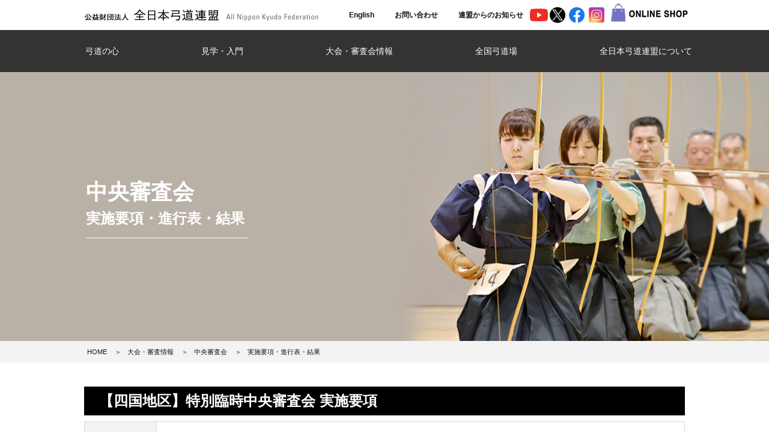

--- FILE ---
content_type: text/html; charset=UTF-8
request_url: https://www.kyudo.jp/chuoshinsa/detail/20210801_detail/
body_size: 19641
content:
<!doctype html>
<html>
<head>
<meta charset="utf-8">
<meta http-equiv="Content-Type" content="text/html; charset=utf-8">
<meta name="keywords" content="弓道,kyudo,全弓連,全日本弓道連盟">
<meta name="abstract" content="弓道は１人でも楽しめる武道であり、スポーツでもあります。素朴で親しみやすく、年齢や男女の制限はありません。初心者から経験者まで、体力や環境に合わせて練習することが可能。平常心や集中力を養う「礼の道」として、日本から世界へ拡がっています。">
<meta name="description" content="弓道は１人でも楽しめる武道であり、スポーツでもあります。素朴で親しみやすく、年齢や男女の制限はありません。初心者から経験者まで、体力や環境に合わせて練習することが可能。平常心や集中力を養う「礼の道」として、日本から世界へ拡がっています。">
<meta name="copyright" content="公益財団法人 全日本弓道連盟">
<title>中央審査会｜公益財団法人 全日本弓道連盟</title>
<meta name="viewport" content="width=device-width,user-scalable=no,maximum-scale=1" />

<link rel="shortcut icon" href="favicon.ico" />
<link rel="stylesheet" type="text/css" href="/css/style.css" media="screen">
<link rel="stylesheet" type="text/css" href="/css/common.css" media="screen">
<link rel="stylesheet" type="text/css" href="/css/print.css" media="print">
<!-- ▼▼ ssi/tag START ▼▼ -->
<!--Google Analytics START -->
<!-- Google tag (gtag.js) -->
<script async src="https://www.googletagmanager.com/gtag/js?id=G-1C2L6K5L4Z"></script>
<script>
  window.dataLayer = window.dataLayer || [];
  function gtag(){dataLayer.push(arguments);}
  gtag('js', new Date());

  gtag('config', 'G-1C2L6K5L4Z');
</script>

<script>
  (function(i,s,o,g,r,a,m){i['GoogleAnalyticsObject']=r;i[r]=i[r]||function(){
  (i[r].q=i[r].q||[]).push(arguments)},i[r].l=1*new Date();a=s.createElement(o),
  m=s.getElementsByTagName(o)[0];a.async=1;a.src=g;m.parentNode.insertBefore(a,m)
  })(window,document,'script','https://www.google-analytics.com/analytics.js','ga');

  ga('create', 'UA-103147786-1', 'auto');
  ga('send', 'pageview');

</script>
<!--Google Analytics END -->
<!-- ▲▲ ssi/tag END ▲▲ -->
</head>

<body>
<!-- ▼▼ ssi/header START ▼▼ -->
<!-- Custom Fonts -->
<link href="https://use.fontawesome.com/releases/v5.6.1/css/all.css" rel="stylesheet">

<header data-scroll-header>
  <div class="header">
    <a href="/">
      <h1>
        <img id="header_logo" src="/img/ui/header_logo.jpg" alt="公益財団法人 全日本弓道連盟">
        <img id="header_logo_sp" src="/img/ui/header_logo_sp.png" alt="公益財団法人 全日本弓道連盟" width="114">
      </h1>
    </a>
    <nav class="header_navi">
      <ul>
        <li><a href="/info/english.html"><img src="/img/ui/header_navi_sp01.png" alt="">English</a></li>
        <li><a href="/info/contact.html"><img src="/img/ui/header_navi_sp02.png" alt="">お問い合わせ</a></li>
        <li><a href="/notice/"><img src="/img/ui/header_navi_sp03.png" alt="">連盟からのお知らせ</a></li>
        <li><a id="menu_btn"><img src="/img/ui/menu.png" alt=""></a></li>
      </ul>
    </nav>
    
   <div class="ytlink"><a href="https://www.youtube.com/channel/UCtZ76XJWUih0kaEYcI06oYQ" target="_blank"><img src="/img/ui/youtube.webp" width="30" alt="弓道連盟 Youtubeチャンネル"></a></div>
   <div class="xlink"><a href="https://x.com/ANKF0522" target="_blank"><img src="/img/ui/twitter.webp" width="26" alt="弓道連盟 公式X"></a></div>

   <div class="flink"><a href="https://www.facebook.com/profile.php?id=61564607121764" target="_blank"><img src="/img/ui/facebook_icon.webp" width="26" alt="弓道連盟 facebook"></a></div>
   <div class="instalink"><a href="https://www.instagram.com/ankf0522?igsh=MXZ2dnJrMDVpbGt5dg==" target="_blank"><img src="/img/ui/instagram.png" width="26" alt="弓道連盟 facebook"></a></div>

    <a href="https://www.kyudo-shop.com/" target="_blank"><div class="shoplink"><img src="/img/ui/onlineshop_link02.png" alt="弓道連盟 オンラインショップ"></div><div class="shoplink_sp"><img src="/img/ui/onlineshop_link_sp.png" alt=""></div></a>



  </div>
  <nav class="g_navi">
    <ul>
      <li>
        <a id="nav01" data-target="#mega01">弓道の心</a>
        <div class="mega_menu" id="mega01" data-target="#nav01">
          <ul>
            <li><span>弓道の心</span></li>
            <li><a href="/howto/"><img src="/img/ui/mega1_1.jpg" alt="">弓道の心</a></li>
            <li><a href="/howto/history.html"><img src="/img/ui/mega1_2.jpg" alt="">弓道の歴史</a></li>
            <li><a href="/howto/syaho.html"><img src="/img/ui/mega1_3.jpg" alt="">射法について</a></li>
            <li><a href="/howto/terminology.html"><img src="/img/ui/mega1_4.jpg" alt="">弓道用語辞典</a></li>
          </ul>
        </div>
      </li>
      <li>
        <a id="nav02" data-target="#mega02">見学・入門</a>
        <div class="mega_menu" id="mega02" data-target="#nav02">
          <ul>
            <li><span>見学・入門</span><span>弓道を始めたい方</span></li>
            <li><a href="/begin/"><img src="/img/ui/mega2_1.jpg" alt="">弓道を始めたい方</a></li>
            <!--<li><a href="/begin/expguide.html"><img src="/img/ui/mega2_2.jpg" alt="">弓道体験案内</a></li>-->
            <li><a href="/begin/tool.html"><img src="/img/ui/mega2_3.jpg" alt="">道具について</a></li>
            <li><a href="/begin/faq.html"><img src="/img/ui/mega2_4.jpg" alt="">よくある質問</a></li>
            <li><a href="/improve/"><img src="/img/ui/mega2_5.jpg" alt="">上達への道。</a></li>
            <li><a href="/movie/"><img src="/img/ui/mega6_7.jpg" alt="">動画（MOVIE）</a></li>  
          </ul>
        </div>
      </li>
      <li>
        <a id="nav03" data-target="#mega03">大会・審査会情報</a>
        <div class="mega_menu" id="mega03" data-target="#nav03">
          <ul>
            <li><span>大会・審査会情報</span></li>
            <!--<li><a href="/schedule/"><img src="/img/ui/mega3_1.jpg" alt="">大会・審査情報（年間予定）</a></li>-->
            <li><a href="/schedule/taikai/"><img src="/img/ui/mega3_2.jpg" alt="">全国大会（年間スケジュール）</a></li>
            <!--<li><a href="/schedule/taikai/taikai.html"><img src="/img/ui/mega3_3.jpg" alt="">全国大会実施要項。立番表・結果</a></li>-->
            <li><a href="/schedule/chuoshinsa/"><img src="/img/ui/mega3_4.jpg" alt="">中央審査会（年間スケジュール）</a></li>
            <!--<li><a href="/schedule/chuoshinsa/shinsa.html"><img src="/img/ui/mega3_5.jpg" alt="">中央審査会　実施要項・進行表・結果</a></li>-->
            <li><a href="/schedule/association/"><img src="/img/ui/mega3_8.jpg" alt="">連合審査会（年間スケジュール）</a></li>
            <li><a href="/schedule/region/"><img src="/img/ui/mega3_7.jpg" alt="">地方審査会（年間スケジュール）</a></li>
            <li><a href="/documents/"><img src="/img/ui/mega4_1.jpg" alt="">資料・申込書</a></li>

         </ul>
        </div>
      </li>
     <!-- <li>
        <a id="nav04" data-target="#mega04">申請書類各種</a>
        <div class="mega_menu open" id="mega04" data-target="#nav04">
          <ul>
            <li><span>申請書類各種</span></li>
            <li><a href="/documents/"><img src="/img/ui/mega4_1.jpg" alt="">申請書類各種</a></li>
          </ul>
        </div>
      </li>-->
      <li>
        <a id="nav05" data-target="#mega05">全国弓道場</a>
        <div class="mega_menu" id="mega05" data-target="#nav05">
          <ul>
            <li><span>全国弓道場</span></li>
            <li><a href="/map/"><img src="/img/ui/mega6_1.jpg" alt="">全国弓道場マップ</a></li>
            <li><a href="/schedule/chuoshinsa/overview.html"><img src="/img/ui/mega3_6.jpg" alt="">中央道場概要と使用日程</a></li>
          </ul>
        </div>
      </li>
      <li>
        <a id="nav06" data-target="#mega06">全日本弓道連盟について</a>
        <div class="mega_menu" id="mega06" data-target="#nav06">
          <ul>
            <li><span>全日本弓道連盟について</span></li>
            <!--<li><a href="/aboutus/"><img src="/img/ui/mega6_1.jpg" alt="">全日本弓道連盟について</a></li>-->
            <li><a href="/aboutus/overview.html"><img src="/img/ui/mega6_2.jpg" alt="">概要</a></li>
            <li><a href="/aboutus/plan.html"><img src="/img/ui/mega6_9.jpg" alt="">中期計画</a></li>
            <!--<li><a href="/aboutus/rule.html"><img src="/img/ui/mega6_3.jpg" alt="">連盟規約</a></li>-->
           <li><a href="/aboutus/org.html"><img src="/img/ui/mega6_6.jpg" alt="">加盟団体</a></li>
           <li><a href="/aboutus/recruit.html"><img src="/img/ui/mega6_10.jpg" alt="">職員採用案内</a></li>
            <li><a href="/aboutus/book.html"><img src="/img/ui/mega6_4.jpg" alt="">ブック（刊行物）</a></li>
            <li><a href="/aboutus/officialgoods.html"><img src="/img/ui/mega6_5.jpg" alt="">公式グッズ</a></li>
            <li><a href="https://www.kyudo-shop.com/" target="_blank"><img src="/img/ui/mega6_8.jpg" alt="">弓道ショップ（ONLINE SHOP）<i class="fas fa-external-link-alt"></i></a></li>
          </ul>
        </div>
      </li>

          <ul class="snsbtn">
<li class="snslink">
<a href="https://www.youtube.com/channel/UCtZ76XJWUih0kaEYcI06oYQ" target="_blank"><img src="/img/ui/youtube.webp" width="30" alt="弓道連盟 Youtubeチャンネル"></a>
<a href="https://x.com/ANKF0522" target="_blank"><img src="/img/ui/twitter.webp" width="26" alt="弓道連盟 公式X"></a>
<a href="https://www.facebook.com/profile.php?id=61564607121764" target="_blank"><img src="/img/ui/facebook_icon.webp" width="26" alt="弓道連盟 facebook"></a>
<a href="https://www.instagram.com/ankf0522?igsh=MXZ2dnJrMDVpbGt5dg==" target="_blank"><img src="/img/ui/instagram.png" width="26" alt="弓道連盟 facebook"></a>
          </ul>
      </li>

    </ul>

  </nav>

</header>
<!-- ▲▲ ssi/header END ▲▲ -->
<!-- ▼▼ main START ▼▼ -->
<main class="schedule schedule-chuoshinsa schedule-detail">
<section class="hero is-large schedule-chuoshinsa-detail">
  <div class="hero-body">
      <h2 class="pagetitle">中央審査会<span class="subtitle">実施要項・進行表・結果</span></h2>
  </div>
</section>
<div class="bread_crumb">
    <ul>
        <li><a href="/">HOME</a></li>
        <li><a href="/schedule/">大会・審査情報</a></li>
        <li><a href="/schedule/chuoshinsa/">中央審査会</a></li>
        <li>実施要項・進行表・結果</li>
    </ul>
</div><!-- bread_crumb end -->
<div class="contents">
<div class="cntbox">
  <h3 class="schedule-title">【四国地区】特別臨時中央審査会 実施要項</h3>
<table class="schedule-guidance">
<tbody>
    <tr>
    <th>期日</th>
    <td>令和３年８月１日(日) </td>
    </tr>
    <tr>
    <th>その他</th>
    <td><p>※審査会の詳細につきましては、実施要項（PDF）をご参照ください。</p>
</td>
    </tr>
</tbody>
</table><!-- schedule-guidance end -->

		<p>&nbsp;</p>
<p>&nbsp;</p>

<!-- ダウンロードファイル一覧 START -->
<dl class="schedule-filelist">
	<dd><p class="pdf"><a href="/pdf/schedule/chuoshinsa/20210801_02_guidance.pdf" target="_blank">「実施要項」PDFダウンロードはこちら</a></p></dd>
</dl><!-- schedule-filelist end -->
<dl class="schedule-filelist is-border">
	<dt>結果</dt>
	<dd><p class="pdf"><a href="/pdf/schedule/chuoshinsa/20210801_02_result.pdf" target="_blank">「結果」PDFダウンロードはこちら</a></p></dd>
</dl><!-- schedule-filelist end -->
<!-- ダウンロードファイル一覧 END -->

  </div><!-- cntbox end -->

<h3 class="title">中央審査会 各種書類</h3>
<div class="cntbox">
<article class="documentsbox">
  <div class="columns">
    <div class="column documents-block">
      <ul class="documents-list">
      <li><a href="/pdf/documents/application_under5dan.pdf" target="_blank">級位・五段以下用申込書</a></li>
      <li><a href="/pdf/documents/application_over6dan_2021.xlsx" target="_blank">称号・六段以上用申込書（Excel）</a></li>
      <li><a href="/pdf/documents/probation_rules.pdf" target="_blank">審査規程および内規</a></li>
      </ul><!-- documents-list end -->
    </div>
    <div class="column documents-block">
      <ul class="documents-list">
      <li><a href="/pdf/documents/probation_fee.pdf" target="_blank">審査料・登録料</a></li>
      <li><a href="/pdf/documents/probation_gyosha.pdf" target="_blank">審査における行射の要領</a></li>
      <li><a href="/pdf/documents/probation_standard.pdf" target="_blank">審査統一基準</a></li>
      </ul><!-- documents-list end -->
    </div>
    <div class="column documents-block">
      <ul class="documents-list">
      <!--<li><a href="/pdf/documents/written_examination_h29.pdf" target="_blank">地方審査・連合審査学科問題(平成29年度版)</a></li>
      <li><a href="/pdf/documents/written_examination_english_h29.pdf" target="_blank">地方審査会連合審査会学科試験問題（平成29年度版英訳）</a></li>-->
      <!--<li><a href="/pdf/documents/written_examination_h30.pdf" target="_blank">地方審査・連合審査学科問題(平成30年度版)</a></li>-->
      <!--<li><a href="/pdf/documents/written_examination_2019.pdf" target="_blank">地方審査・連合審査学科問題(2019度版)</a></li>-->
   <!--   <li><a href="/pdf/documents/written_examination_2022.pdf" target="_blank">地方審査・連合審査学科問題(令和４年度版)</a></li>-->
      <li><a href="/pdf/documents/application_rissha.pdf" target="_blank">中央審査会における立射での受審申請について</a></li>
      <li><a href="/pdf/documents/rules_rissha.pdf" target="_blank">立射の作法</a></li>
      </ul><!-- documents-list end -->
    </div>
  </div>
</article><!-- documentsbox end -->
</div><!-- cntbox end -->
</div><!-- contents END -->

<!-- ▼▼ ssi/cnt-link START ▼▼ -->
<!-- ▲▲ ssi/cnt-link END ▲▲ -->

<div class="contents-full">
<div class="width-inner">
<div class="dojomap">
<a href="../../map/"><img src="/img/common/bn_dojomap.jpg" alt="全国弓道場マップ" class="img_resposive img_center"></a>
</div><!-- dojomap end -->
<!-- ▼▼ ssi/foot-banner START ▼▼ -->
<!-- ▲▲ ssi/foot-banner END ▲▲ -->
</div><!-- width-inner end -->
</div><!-- contents-full END -->
</main>
<!-- ▲▲ main END ▲▲ -->
<!-- ▼▼ ssi/footer START ▼▼ -->
<footer>
  <nav class="footer_navi">
    <ul>
      <li>
        <a href="/howto/">弓道の心</a>
        <ul>
          <li><a href="/howto/history.html">・弓道の歴史</a></li>
          <li><a href="/howto/syaho.html">・射法について</a></li>
          <li><a href="/howto/terminology.html">・弓道用語辞典</a></li>
        </ul>
      </li>
      <li>
        <a href="/begin/">見学・入門</a>
        <ul>
          <li><a href="/begin/">・弓道を始めたい方</a></li>
          <!--<li><a href="/begin/expguide.html">・弓道体験案内</a></li>-->
          <li><a href="/begin/tool.html">・道具について</a></li>
          <li><a href="/begin/faq.html">・よくある質問</a></li>
        </ul>
      </li>
      <li>
        <a href="/schedule/">大会・審査会情報</a>
        <ul>
          <li><a href="/schedule/taikai/">・全国大会（年間スケジュール）</a></li>
          <li><a href="/schedule/chuoshinsa/">・中央審査会（年間スケジュール）</a></li>
          <li><a href="/schedule/region/">・地方審査会（年間スケジュール）</a></li>
          <li><a href="/schedule/association/">・連合審査会（年間スケジュール）</a></li>
       </ul>
      </li>
      <li><a href="/documents/">申請書類各種</a></li>
      <li><a href="/map/">全国弓道場マップ</a></li>
      <li>
        <a href="/aboutus/">全日本弓道連盟について</a>
        <ul>
          <li><a href="/aboutus/overview.html">・概要</a></li>
          <li><a href="/aboutus/rule.html">・連盟規約</a></li>
          <li><a href="/aboutus/book.html">・ブック（刊行物）</a></li>
          <li><a href="/aboutus/officialgoods.html">・公式グッズ</a></li>
          <li><a href="/aboutus/org.html">・加盟団体</a></li>
        </ul>
      </li>
      <li><a href="/info/english.html">English</a></li>
      <li><a href="/info/contact.html">お問い合わせ</a></li>
      <li><a href="/notice/">連盟からのお知らせ</a></li>
      <li><a href="/schedule/chuoshinsa/overview.html"><img src="/img/ui/footer_bnr.jpg" alt="中央道場概要と使用日程"></a></li>
      <li class="sp_show"><a href="/info/usearrow.html">矢羽の使用に関する準則ならびに関係資料</a></li>
      <li class="sp_show"><a href="/info/guidelines.html">倫理に関するガイドラインと相談窓口</a></li>
      <li class="sp_show"><a href="/info/personalinfo.html">個人情報保護方針</a></li>
      <li class="sp_show"><a href="/info/link.html">リンク</a></li>
    </ul>
  </nav>
 <div class="footer_banner">
    <ul class="banner">
 <!--  <li><a href="https://www.youtube.com/channel/UCtZ76XJWUih0kaEYcI06oYQ" target="_balnk"><img src="/img/common/footer_kyudo_youtube_bnr.jpg" alt="弓道連盟 Youtubeチャンネル" width="214" height="55"></a></li>-->   
  <li><a href="https://www.realchampion.jp/" target="_blank"><img src="/img/common/foot_bn_realchampion.jpg" alt="クリーンスポーツ・アスリートサイト" width="290"></a></li>
      <li><a href="http://www.japan-sports.or.jp/portals/0/data0/fair/" target="_balnk"><img src="/img/common/foot_bn_JSAfair.jpg" alt="日本全国 フェアプレイ宣言！" width="290" height="55"></a></li>
<li><a href="https://japangamestv.japan-sports.or.jp/" target="_balnk"><img src="/img/common/foot_jspotv_kokutai_bn.jpg" alt="国体チャンネル" width="214" height="55"></a></li>

<li><a href="https://www.geotrust.co.jp/ssl_guideline/ssl_beginners/" target="_blank"  style="color:#000000; text-decoration:none; font:bold 12px 'ＭＳ ゴシック',sans-serif; letter-spacing:.5px; text-align:center; margin:0px; padding:0px;"></a>
      </li>
<!--SSLシールここまで-->
    </ul>

 </div>
 
 <!--<div class="footer_address">
    <address><b>公益財団法人　全日本弓道連盟</b></address>
  </div>-->
  <div class="footer_btm">
    <ul>
      <li>
        <small>(c)copyright All Nippon Kyudo Federation All rights reserved.</small>
      </li>
      <li><a href="/info/usearrow.html">矢羽の使用に関する準則ならびに関係資料</a></li>
      <li><a href="/info/guidelines.html">倫理に関するガイドラインと相談窓口</a></li>
      <li><a href="/info/personalinfo.html">個人情報保護方針</a></li>
      <li><a href="/info/link.html">リンク</a></li>
    </ul>
  </div>
</footer>
<a class="pagetop_btn"><img src="/img/ui/btn_top.png" alt="PageTop"></a>
<script type="text/javascript" src="/js/jquery-1.11.3.min.js"></script>
<script type="text/javascript" src="/js/contents.js"></script>
<script type="text/javascript" src="/js/top_slide.js"></script>
<!-- ▲▲ ssi/footer END ▲▲ -->
</body>
</html>


--- FILE ---
content_type: application/javascript
request_url: https://www.kyudo.jp/js/contents.js
body_size: 4964
content:
(function($) {
  $(function() {


    var slideMove, slider_pos;
    var btn_speed, clearTimer, i, imgSlider, imgSliderBtnBox, j, move_interval, move_movespeed, ref, removeSliderBtnEvent, setTimer, slide_max, sliderTimer, slider_pos, start_pos;

    /*
    自動移動時の間隔(秒)
     */
    move_interval = 5000;

    /*
    移動速度(秒)
     */
    move_movespeed = 4000;

    /*
    ボタンを押した際の移動速度(秒)
     */
    btn_speed = 500;

    imgSlider = $("#slider");
    slide_max = $("#slider .slider").length;
    imgSliderBtnBox = $("#imgSliderBtnBox");
    start_pos = $("#slider .slider").index($("#slider .slider.start"));
    slider_pos = 0;
    if (start_pos !== -1) {
      slider_pos = start_pos;
    } else {
      slider_pos = Math.floor(Math.random() * slide_max);
    }
    $("#slider .slider").css({
      opacity: '0'
    }).hide();
    sliderTimer = null;
    setTimer = function() {
      return sliderTimer = setInterval(function() {
        slider_pos++;
        if (slider_pos >= slide_max) {
          slider_pos = 0;
        }
        return slideMove(slider_pos);
      }, move_interval);
    };
    clearTimer = function() {
      return clearInterval(sliderTimer);
    };
    slideMove = function(pos, speed) {
      if (speed == null) {
        speed = move_movespeed;
      }
      clearTimer();
      $("#slider .slider.last_active").stop(true, true).animate({
        opacity: 0
      }, {
        duration: speed,
        complete: function() {
          return $(this).hide().removeClass("last_active");
        }
      }, $("#slider .slider:eq(" + pos + ")").stop(true, true).show().animate({
        opacity: 1
      }, {
        duration: speed,
        complete: function() {
          $(this).addClass("last_active");
          setTimer();
        }
      }));
    };


    var moveto = function(href) {
      var target = $(href);
      var speed = 400;
      var position = target.offset().top;
      $('body,html').animate({
        scrollTop: position - 512 - 100
      }, speed, 'swing');
    }
    var window_cash = $(window);
    $('nav.g_navi > ul > li > a').on("mouseover", function() {
      if (window_cash.width() < 1024) {
        return false;
      }
      $(".mega_menu.active").removeClass("active");
      $('nav.g_navi > ul > li > a.active').removeClass("active");
      $(this).addClass("active");
      var target = $(this).attr("data-target");
      $(target).addClass("active");
    });
    $('nav.g_navi > ul > li > a').on("mouseout", function() {
      if (window_cash.width() < 1024) {
        return false;
      }
      return false;
    });
    $('nav.g_navi li div').on("mouseout", function() {
      if (window_cash.width() < 1024) {
        return false;
      }
      return false;
    });
    $('nav.g_navi').on("mouseout", function() {
      if (window_cash.width() < 1024) {
        return false;
      }
      $(this).find(".active").removeClass("active");
    });
    $('nav.g_navi').on("click", function() {
      $(this).find(".active").removeClass("active");
    });
    $('.mega_menu').on("mouseover", function() {
      if (window_cash.width() < 1024) {
        return false;
      }
      $(".mega_menu.active").removeClass("active");
      $(this).addClass("active");
      var target = $(this).attr("data-target");
      $(target).addClass("active");
    });
    $('.mega_menu').on("mouseout", function() {
      if (window_cash.width() < 1024) {
        return false;
      }
      $(this).removeClass("active");
      var target = $(this).attr("data-target");
      $(target).removeClass("active");
    });
    $('#menu_btn').click(function() {
      $('.g_navi').toggleClass('active');
    });
    $('.g_navi > ul > li > a').click(function() {
      $(this).next().toggleClass('open');
      return false;
    });

    var pos_fix = function() {
      now = window_cash.scrollTop();
      under = window_cash.height() / 2;
      if (now > under) {
        $(".pagetop_btn").addClass("active");
      } else {
        $(".pagetop_btn").removeClass("active");
      }
    }
    $(window).on("load scroll resize", function() {
      pos_fix();
    });
    $('.pagetop_btn').click(function() {
      $('html,body').animate({
        scrollTop: 0
      }, 'slow');
    });

    if ($("#video").length > 0) {
      if (window_cash.width() <= 1024) {
        $("#video").fadeOut(10, function(){
          slideMove(slider_pos);
        });
      } else {
        var video = document.getElementById('video');
        video.play();
        video.onended = function(e) {
          $("#video").fadeOut(500, function(){
            $(".slider.start").css("opacity",1);
            $(".slider.start").fadeIn(1000);
          });
        }
        $('.skip_btn').click(function() {
          video.pause();
          $(this).hide();
          $("#video").fadeOut(500, function(){
            $(".slider.start").css("opacity",1);
            $(".slider.start").fadeIn(1000);
          });
        });
      }
    }
  });
})( jQuery );





